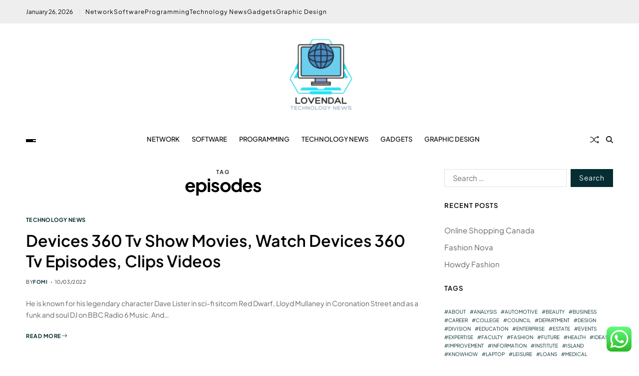

--- FILE ---
content_type: text/html; charset=UTF-8
request_url: https://lovendal.net/tag/episodes
body_size: 15047
content:
<!doctype html>
<html lang="en-US" prefix="og: https://ogp.me/ns#" data-theme="light">
<head>
	<meta charset="UTF-8">
	<meta name="viewport" content="width=device-width, initial-scale=1">
	<link rel="profile" href="https://gmpg.org/xfn/11">

	
<!-- Search Engine Optimization by Rank Math PRO - https://rankmath.com/ -->
<title>episodes - LN</title>
<meta name="robots" content="follow, noindex"/>
<meta property="og:locale" content="en_US" />
<meta property="og:type" content="article" />
<meta property="og:title" content="episodes - LN" />
<meta property="og:url" content="https://lovendal.net/tag/episodes" />
<meta property="og:site_name" content="LN" />
<meta name="twitter:card" content="summary_large_image" />
<meta name="twitter:title" content="episodes - LN" />
<meta name="twitter:label1" content="Posts" />
<meta name="twitter:data1" content="1" />
<script type="application/ld+json" class="rank-math-schema-pro">{"@context":"https://schema.org","@graph":[{"@type":"Person","@id":"https://lovendal.net/#person","name":"LN","image":{"@type":"ImageObject","@id":"https://lovendal.net/#logo","url":"https://lovendal.net/wp-content/uploads/2024/11/cropped-Black_And_White_Y2k_Star_Fashion_Style_Logo__12_-removebg-preview-150x145.png","contentUrl":"https://lovendal.net/wp-content/uploads/2024/11/cropped-Black_And_White_Y2k_Star_Fashion_Style_Logo__12_-removebg-preview-150x145.png","caption":"LN","inLanguage":"en-US"}},{"@type":"WebSite","@id":"https://lovendal.net/#website","url":"https://lovendal.net","name":"LN","publisher":{"@id":"https://lovendal.net/#person"},"inLanguage":"en-US"},{"@type":"CollectionPage","@id":"https://lovendal.net/tag/episodes#webpage","url":"https://lovendal.net/tag/episodes","name":"episodes - LN","isPartOf":{"@id":"https://lovendal.net/#website"},"inLanguage":"en-US"}]}</script>
<!-- /Rank Math WordPress SEO plugin -->

<link rel="alternate" type="application/rss+xml" title="LN &raquo; Feed" href="https://lovendal.net/feed" />
<link rel="alternate" type="application/rss+xml" title="LN &raquo; episodes Tag Feed" href="https://lovendal.net/tag/episodes/feed" />
<style id='wp-img-auto-sizes-contain-inline-css'>
img:is([sizes=auto i],[sizes^="auto," i]){contain-intrinsic-size:3000px 1500px}
/*# sourceURL=wp-img-auto-sizes-contain-inline-css */
</style>
<link rel='stylesheet' id='ht_ctc_main_css-css' href='https://lovendal.net/wp-content/plugins/click-to-chat-for-whatsapp/new/inc/assets/css/main.css?ver=4.36' media='all' />
<style id='wp-emoji-styles-inline-css'>

	img.wp-smiley, img.emoji {
		display: inline !important;
		border: none !important;
		box-shadow: none !important;
		height: 1em !important;
		width: 1em !important;
		margin: 0 0.07em !important;
		vertical-align: -0.1em !important;
		background: none !important;
		padding: 0 !important;
	}
/*# sourceURL=wp-emoji-styles-inline-css */
</style>
<style id='wp-block-library-inline-css'>
:root{--wp-block-synced-color:#7a00df;--wp-block-synced-color--rgb:122,0,223;--wp-bound-block-color:var(--wp-block-synced-color);--wp-editor-canvas-background:#ddd;--wp-admin-theme-color:#007cba;--wp-admin-theme-color--rgb:0,124,186;--wp-admin-theme-color-darker-10:#006ba1;--wp-admin-theme-color-darker-10--rgb:0,107,160.5;--wp-admin-theme-color-darker-20:#005a87;--wp-admin-theme-color-darker-20--rgb:0,90,135;--wp-admin-border-width-focus:2px}@media (min-resolution:192dpi){:root{--wp-admin-border-width-focus:1.5px}}.wp-element-button{cursor:pointer}:root .has-very-light-gray-background-color{background-color:#eee}:root .has-very-dark-gray-background-color{background-color:#313131}:root .has-very-light-gray-color{color:#eee}:root .has-very-dark-gray-color{color:#313131}:root .has-vivid-green-cyan-to-vivid-cyan-blue-gradient-background{background:linear-gradient(135deg,#00d084,#0693e3)}:root .has-purple-crush-gradient-background{background:linear-gradient(135deg,#34e2e4,#4721fb 50%,#ab1dfe)}:root .has-hazy-dawn-gradient-background{background:linear-gradient(135deg,#faaca8,#dad0ec)}:root .has-subdued-olive-gradient-background{background:linear-gradient(135deg,#fafae1,#67a671)}:root .has-atomic-cream-gradient-background{background:linear-gradient(135deg,#fdd79a,#004a59)}:root .has-nightshade-gradient-background{background:linear-gradient(135deg,#330968,#31cdcf)}:root .has-midnight-gradient-background{background:linear-gradient(135deg,#020381,#2874fc)}:root{--wp--preset--font-size--normal:16px;--wp--preset--font-size--huge:42px}.has-regular-font-size{font-size:1em}.has-larger-font-size{font-size:2.625em}.has-normal-font-size{font-size:var(--wp--preset--font-size--normal)}.has-huge-font-size{font-size:var(--wp--preset--font-size--huge)}.has-text-align-center{text-align:center}.has-text-align-left{text-align:left}.has-text-align-right{text-align:right}.has-fit-text{white-space:nowrap!important}#end-resizable-editor-section{display:none}.aligncenter{clear:both}.items-justified-left{justify-content:flex-start}.items-justified-center{justify-content:center}.items-justified-right{justify-content:flex-end}.items-justified-space-between{justify-content:space-between}.screen-reader-text{border:0;clip-path:inset(50%);height:1px;margin:-1px;overflow:hidden;padding:0;position:absolute;width:1px;word-wrap:normal!important}.screen-reader-text:focus{background-color:#ddd;clip-path:none;color:#444;display:block;font-size:1em;height:auto;left:5px;line-height:normal;padding:15px 23px 14px;text-decoration:none;top:5px;width:auto;z-index:100000}html :where(.has-border-color){border-style:solid}html :where([style*=border-top-color]){border-top-style:solid}html :where([style*=border-right-color]){border-right-style:solid}html :where([style*=border-bottom-color]){border-bottom-style:solid}html :where([style*=border-left-color]){border-left-style:solid}html :where([style*=border-width]){border-style:solid}html :where([style*=border-top-width]){border-top-style:solid}html :where([style*=border-right-width]){border-right-style:solid}html :where([style*=border-bottom-width]){border-bottom-style:solid}html :where([style*=border-left-width]){border-left-style:solid}html :where(img[class*=wp-image-]){height:auto;max-width:100%}:where(figure){margin:0 0 1em}html :where(.is-position-sticky){--wp-admin--admin-bar--position-offset:var(--wp-admin--admin-bar--height,0px)}@media screen and (max-width:600px){html :where(.is-position-sticky){--wp-admin--admin-bar--position-offset:0px}}

/*# sourceURL=wp-block-library-inline-css */
</style><style id='global-styles-inline-css'>
:root{--wp--preset--aspect-ratio--square: 1;--wp--preset--aspect-ratio--4-3: 4/3;--wp--preset--aspect-ratio--3-4: 3/4;--wp--preset--aspect-ratio--3-2: 3/2;--wp--preset--aspect-ratio--2-3: 2/3;--wp--preset--aspect-ratio--16-9: 16/9;--wp--preset--aspect-ratio--9-16: 9/16;--wp--preset--color--black: #000000;--wp--preset--color--cyan-bluish-gray: #abb8c3;--wp--preset--color--white: #ffffff;--wp--preset--color--pale-pink: #f78da7;--wp--preset--color--vivid-red: #cf2e2e;--wp--preset--color--luminous-vivid-orange: #ff6900;--wp--preset--color--luminous-vivid-amber: #fcb900;--wp--preset--color--light-green-cyan: #7bdcb5;--wp--preset--color--vivid-green-cyan: #00d084;--wp--preset--color--pale-cyan-blue: #8ed1fc;--wp--preset--color--vivid-cyan-blue: #0693e3;--wp--preset--color--vivid-purple: #9b51e0;--wp--preset--gradient--vivid-cyan-blue-to-vivid-purple: linear-gradient(135deg,rgb(6,147,227) 0%,rgb(155,81,224) 100%);--wp--preset--gradient--light-green-cyan-to-vivid-green-cyan: linear-gradient(135deg,rgb(122,220,180) 0%,rgb(0,208,130) 100%);--wp--preset--gradient--luminous-vivid-amber-to-luminous-vivid-orange: linear-gradient(135deg,rgb(252,185,0) 0%,rgb(255,105,0) 100%);--wp--preset--gradient--luminous-vivid-orange-to-vivid-red: linear-gradient(135deg,rgb(255,105,0) 0%,rgb(207,46,46) 100%);--wp--preset--gradient--very-light-gray-to-cyan-bluish-gray: linear-gradient(135deg,rgb(238,238,238) 0%,rgb(169,184,195) 100%);--wp--preset--gradient--cool-to-warm-spectrum: linear-gradient(135deg,rgb(74,234,220) 0%,rgb(151,120,209) 20%,rgb(207,42,186) 40%,rgb(238,44,130) 60%,rgb(251,105,98) 80%,rgb(254,248,76) 100%);--wp--preset--gradient--blush-light-purple: linear-gradient(135deg,rgb(255,206,236) 0%,rgb(152,150,240) 100%);--wp--preset--gradient--blush-bordeaux: linear-gradient(135deg,rgb(254,205,165) 0%,rgb(254,45,45) 50%,rgb(107,0,62) 100%);--wp--preset--gradient--luminous-dusk: linear-gradient(135deg,rgb(255,203,112) 0%,rgb(199,81,192) 50%,rgb(65,88,208) 100%);--wp--preset--gradient--pale-ocean: linear-gradient(135deg,rgb(255,245,203) 0%,rgb(182,227,212) 50%,rgb(51,167,181) 100%);--wp--preset--gradient--electric-grass: linear-gradient(135deg,rgb(202,248,128) 0%,rgb(113,206,126) 100%);--wp--preset--gradient--midnight: linear-gradient(135deg,rgb(2,3,129) 0%,rgb(40,116,252) 100%);--wp--preset--font-size--small: 13px;--wp--preset--font-size--medium: 20px;--wp--preset--font-size--large: 36px;--wp--preset--font-size--x-large: 42px;--wp--preset--spacing--20: 0.44rem;--wp--preset--spacing--30: 0.67rem;--wp--preset--spacing--40: 1rem;--wp--preset--spacing--50: 1.5rem;--wp--preset--spacing--60: 2.25rem;--wp--preset--spacing--70: 3.38rem;--wp--preset--spacing--80: 5.06rem;--wp--preset--shadow--natural: 6px 6px 9px rgba(0, 0, 0, 0.2);--wp--preset--shadow--deep: 12px 12px 50px rgba(0, 0, 0, 0.4);--wp--preset--shadow--sharp: 6px 6px 0px rgba(0, 0, 0, 0.2);--wp--preset--shadow--outlined: 6px 6px 0px -3px rgb(255, 255, 255), 6px 6px rgb(0, 0, 0);--wp--preset--shadow--crisp: 6px 6px 0px rgb(0, 0, 0);}:where(.is-layout-flex){gap: 0.5em;}:where(.is-layout-grid){gap: 0.5em;}body .is-layout-flex{display: flex;}.is-layout-flex{flex-wrap: wrap;align-items: center;}.is-layout-flex > :is(*, div){margin: 0;}body .is-layout-grid{display: grid;}.is-layout-grid > :is(*, div){margin: 0;}:where(.wp-block-columns.is-layout-flex){gap: 2em;}:where(.wp-block-columns.is-layout-grid){gap: 2em;}:where(.wp-block-post-template.is-layout-flex){gap: 1.25em;}:where(.wp-block-post-template.is-layout-grid){gap: 1.25em;}.has-black-color{color: var(--wp--preset--color--black) !important;}.has-cyan-bluish-gray-color{color: var(--wp--preset--color--cyan-bluish-gray) !important;}.has-white-color{color: var(--wp--preset--color--white) !important;}.has-pale-pink-color{color: var(--wp--preset--color--pale-pink) !important;}.has-vivid-red-color{color: var(--wp--preset--color--vivid-red) !important;}.has-luminous-vivid-orange-color{color: var(--wp--preset--color--luminous-vivid-orange) !important;}.has-luminous-vivid-amber-color{color: var(--wp--preset--color--luminous-vivid-amber) !important;}.has-light-green-cyan-color{color: var(--wp--preset--color--light-green-cyan) !important;}.has-vivid-green-cyan-color{color: var(--wp--preset--color--vivid-green-cyan) !important;}.has-pale-cyan-blue-color{color: var(--wp--preset--color--pale-cyan-blue) !important;}.has-vivid-cyan-blue-color{color: var(--wp--preset--color--vivid-cyan-blue) !important;}.has-vivid-purple-color{color: var(--wp--preset--color--vivid-purple) !important;}.has-black-background-color{background-color: var(--wp--preset--color--black) !important;}.has-cyan-bluish-gray-background-color{background-color: var(--wp--preset--color--cyan-bluish-gray) !important;}.has-white-background-color{background-color: var(--wp--preset--color--white) !important;}.has-pale-pink-background-color{background-color: var(--wp--preset--color--pale-pink) !important;}.has-vivid-red-background-color{background-color: var(--wp--preset--color--vivid-red) !important;}.has-luminous-vivid-orange-background-color{background-color: var(--wp--preset--color--luminous-vivid-orange) !important;}.has-luminous-vivid-amber-background-color{background-color: var(--wp--preset--color--luminous-vivid-amber) !important;}.has-light-green-cyan-background-color{background-color: var(--wp--preset--color--light-green-cyan) !important;}.has-vivid-green-cyan-background-color{background-color: var(--wp--preset--color--vivid-green-cyan) !important;}.has-pale-cyan-blue-background-color{background-color: var(--wp--preset--color--pale-cyan-blue) !important;}.has-vivid-cyan-blue-background-color{background-color: var(--wp--preset--color--vivid-cyan-blue) !important;}.has-vivid-purple-background-color{background-color: var(--wp--preset--color--vivid-purple) !important;}.has-black-border-color{border-color: var(--wp--preset--color--black) !important;}.has-cyan-bluish-gray-border-color{border-color: var(--wp--preset--color--cyan-bluish-gray) !important;}.has-white-border-color{border-color: var(--wp--preset--color--white) !important;}.has-pale-pink-border-color{border-color: var(--wp--preset--color--pale-pink) !important;}.has-vivid-red-border-color{border-color: var(--wp--preset--color--vivid-red) !important;}.has-luminous-vivid-orange-border-color{border-color: var(--wp--preset--color--luminous-vivid-orange) !important;}.has-luminous-vivid-amber-border-color{border-color: var(--wp--preset--color--luminous-vivid-amber) !important;}.has-light-green-cyan-border-color{border-color: var(--wp--preset--color--light-green-cyan) !important;}.has-vivid-green-cyan-border-color{border-color: var(--wp--preset--color--vivid-green-cyan) !important;}.has-pale-cyan-blue-border-color{border-color: var(--wp--preset--color--pale-cyan-blue) !important;}.has-vivid-cyan-blue-border-color{border-color: var(--wp--preset--color--vivid-cyan-blue) !important;}.has-vivid-purple-border-color{border-color: var(--wp--preset--color--vivid-purple) !important;}.has-vivid-cyan-blue-to-vivid-purple-gradient-background{background: var(--wp--preset--gradient--vivid-cyan-blue-to-vivid-purple) !important;}.has-light-green-cyan-to-vivid-green-cyan-gradient-background{background: var(--wp--preset--gradient--light-green-cyan-to-vivid-green-cyan) !important;}.has-luminous-vivid-amber-to-luminous-vivid-orange-gradient-background{background: var(--wp--preset--gradient--luminous-vivid-amber-to-luminous-vivid-orange) !important;}.has-luminous-vivid-orange-to-vivid-red-gradient-background{background: var(--wp--preset--gradient--luminous-vivid-orange-to-vivid-red) !important;}.has-very-light-gray-to-cyan-bluish-gray-gradient-background{background: var(--wp--preset--gradient--very-light-gray-to-cyan-bluish-gray) !important;}.has-cool-to-warm-spectrum-gradient-background{background: var(--wp--preset--gradient--cool-to-warm-spectrum) !important;}.has-blush-light-purple-gradient-background{background: var(--wp--preset--gradient--blush-light-purple) !important;}.has-blush-bordeaux-gradient-background{background: var(--wp--preset--gradient--blush-bordeaux) !important;}.has-luminous-dusk-gradient-background{background: var(--wp--preset--gradient--luminous-dusk) !important;}.has-pale-ocean-gradient-background{background: var(--wp--preset--gradient--pale-ocean) !important;}.has-electric-grass-gradient-background{background: var(--wp--preset--gradient--electric-grass) !important;}.has-midnight-gradient-background{background: var(--wp--preset--gradient--midnight) !important;}.has-small-font-size{font-size: var(--wp--preset--font-size--small) !important;}.has-medium-font-size{font-size: var(--wp--preset--font-size--medium) !important;}.has-large-font-size{font-size: var(--wp--preset--font-size--large) !important;}.has-x-large-font-size{font-size: var(--wp--preset--font-size--x-large) !important;}
/*# sourceURL=global-styles-inline-css */
</style>

<style id='classic-theme-styles-inline-css'>
/*! This file is auto-generated */
.wp-block-button__link{color:#fff;background-color:#32373c;border-radius:9999px;box-shadow:none;text-decoration:none;padding:calc(.667em + 2px) calc(1.333em + 2px);font-size:1.125em}.wp-block-file__button{background:#32373c;color:#fff;text-decoration:none}
/*# sourceURL=/wp-includes/css/classic-themes.min.css */
</style>
<link rel='stylesheet' id='swiper-css' href='https://lovendal.net/wp-content/themes/blogprise/assets/lib/swiper/swiper-bundle.min.css?ver=6.9' media='all' />
<link rel='stylesheet' id='blogprise-parent-style-css' href='https://lovendal.net/wp-content/themes/blogprise/style.css?ver=6.9' media='all' />
<link rel='stylesheet' id='blogprise-style-css' href='https://lovendal.net/wp-content/themes/blogpeak/style.css?ver=1.0.0' media='all' />
<style id='blogprise-style-inline-css'>
:root {--global--color-primary:#666666;}:root {--global--color-accent:#052d32;}:root {--global--link-color:#052d32;}:root {--global--link-color-hover:#052d32;}:root {--global--color-h1:#000000;}h1 a {color:#000000;}:root {--global--color-h2:#000000;}h2 a {color:#000000;}:root {--global--color-h3:#000000;}h3 a {color:#000000;}:root {--global--color-h4:#000000;}h4 a {color:#000000;}:root {--global--color-h5:#000000;}h5 a {color:#000000;}:root {--global--color-h6:#000000;}h6 a {color:#000000;}:root {--global--color-btn-bg:#052d32;}:root {--global--color-btn-border:#052d32;}:root {--global--color-progressbar:#052d32;}:root {--global--color-post-meta-icons:#052d32;}.saga-block-inverted-color.is-active-card-layout {--global--card-bg:#000000;}:root {--global--color-header-social-nav-hover:#052d32;}:root {--global--color-header-search-btn-bg:#052d32;}.blogprise-header-btn.header-btn-one {--bg--color:#052d32;--border--color:#052d32;}:root {--global--color-topbar-bg:#eeeeee;}:root {--global--color-topbar-menu-hover:#052d32;}:root {--global--color-primary-menu-hover:#052d32;}:root {--global--color-primary-menu-active-border:#052d32;}:root {--global--color-footer-bg:#f8f8f8;}:root {--global--color-sub-footer-bg:#f8f8f8;}:root {--global--color-scroll-top-bg:#052d32;}:root {--global--color-scroll-top-hover-bg:#052d32;}:root {--font-primary-menu:'Plus Jakarta Sans', sans-serif;}:root {--primary--menu-font-weight:500;}:root {--font-sub-menu:'Plus Jakarta Sans', sans-serif;}:root {--sub--menu-font-weight:500;}:root {--font-headings:'Plus Jakarta Sans', sans-serif;}:root {--font-base:'Plus Jakarta Sans', sans-serif;}
/*# sourceURL=blogprise-style-inline-css */
</style>
<link rel='stylesheet' id='blogprise-google-fonts-css' href='https://lovendal.net/wp-content/fonts/688d3f8f71c1de0f25721af604e5927e.css' media='all' />
<script src="https://lovendal.net/wp-includes/js/jquery/jquery.min.js?ver=3.7.1" id="jquery-core-js"></script>
<script src="https://lovendal.net/wp-includes/js/jquery/jquery-migrate.min.js?ver=3.4.1" id="jquery-migrate-js"></script>
<link rel="https://api.w.org/" href="https://lovendal.net/wp-json/" /><link rel="alternate" title="JSON" type="application/json" href="https://lovendal.net/wp-json/wp/v2/tags/1525" /><link rel="EditURI" type="application/rsd+xml" title="RSD" href="https://lovendal.net/xmlrpc.php?rsd" />
<meta name="generator" content="WordPress 6.9" />
<link rel="icon" href="https://lovendal.net/wp-content/uploads/2024/11/cropped-Black_And_White_Y2k_Star_Fashion_Style_Logo__12_-removebg-preview-150x145.png" sizes="32x32" />
<link rel="icon" href="https://lovendal.net/wp-content/uploads/2024/11/cropped-Black_And_White_Y2k_Star_Fashion_Style_Logo__12_-removebg-preview.png" sizes="192x192" />
<link rel="apple-touch-icon" href="https://lovendal.net/wp-content/uploads/2024/11/cropped-Black_And_White_Y2k_Star_Fashion_Style_Logo__12_-removebg-preview.png" />
<meta name="msapplication-TileImage" content="https://lovendal.net/wp-content/uploads/2024/11/cropped-Black_And_White_Y2k_Star_Fashion_Style_Logo__12_-removebg-preview.png" />
</head>

<body class="archive tag tag-episodes tag-1525 wp-custom-logo wp-embed-responsive wp-theme-blogprise wp-child-theme-blogpeak hfeed has-sticky-menu header_style_1 has-sidebar right-sidebar has-sticky-sidebar has-title-line-hover">



<div id="page" class="site">

	<div id="blogprise-progress-bar" class="top"></div>
	<a class="skip-link screen-reader-text" href="#site-content-wrapper">Skip to content</a>

	
	
<div class="site-header-row-wrapper blogprise-topbar-row  hide-on-mobile">
	<div class="uf-wrapper">
		<div class="blogprise-topbar-wrapper">
			<div class="blogprise-topbar-first">
							<div class="blogprise-components-date">
				<span>January 26, 2026</span>
			</div>
			<div class="blogprise-top-nav"><ul id="menu-secondary-menu" class="blogprise-top-menu reset-list-style"><li id="menu-item-10010451" class="menu-item menu-item-type-taxonomy menu-item-object-category menu-item-10010451"><a href="https://lovendal.net/category/network">Network</a></li>
<li id="menu-item-10010452" class="menu-item menu-item-type-taxonomy menu-item-object-category menu-item-10010452"><a href="https://lovendal.net/category/software">Software</a></li>
<li id="menu-item-10010453" class="menu-item menu-item-type-taxonomy menu-item-object-category menu-item-10010453"><a href="https://lovendal.net/category/programming">Programming</a></li>
<li id="menu-item-10010454" class="menu-item menu-item-type-taxonomy menu-item-object-category menu-item-10010454"><a href="https://lovendal.net/category/technology-news">Technology News</a></li>
<li id="menu-item-10010455" class="menu-item menu-item-type-taxonomy menu-item-object-category menu-item-10010455"><a href="https://lovendal.net/category/gadgets">Gadgets</a></li>
<li id="menu-item-10010456" class="menu-item menu-item-type-taxonomy menu-item-object-category menu-item-10010456"><a href="https://lovendal.net/category/graphic-design">Graphic Design</a></li>
</ul></div>			</div>
			<div class="blogprise-topbar-last">
							<div class="blogprise-social-nav">
											</div>
						</div>
		</div> 
	</div>
</div>

<header id="masthead" class="site-header-row-wrapper site-header blogprise-site-header" role="banner" >
	<div class="blogprise-site-branding-row">
		<div class="uf-wrapper">
			<div class="blogprise-site-brand-ad-wrapper centered has-text-align-center">
				<div class="blogprise-site-branding-main">
					
<div class="site-branding">

			<div class="site-logo">
			<a href="https://lovendal.net/" class="custom-logo-link" rel="home"><img width="164" height="145" src="https://lovendal.net/wp-content/uploads/2024/11/cropped-Black_And_White_Y2k_Star_Fashion_Style_Logo__12_-removebg-preview.png" class="custom-logo" alt="LN" decoding="async" /></a>		</div>
					<div class="screen-reader-text"><a href="https://lovendal.net/" rel="home">LN</a></div>
			
	</div><!-- .site-branding -->
				</div>
							</div>
		</div> <!-- .wrapper -->
	</div>
</header>

<div class="site-header-row-wrapper blogprise-primary-bar-row sticky-menu sticky-style-normal sub-menu-style_2">
	<div class="primary-bar-row-wrapper">
		<div class="uf-wrapper">
			<div class="blogprise-primary-bar-wrapper ">

						<div class="blogprise-offcanvas-toggle">
			<button class="blogprise-off-canvas-btn toggle toggle-off-canvas toggle-canvas-modal" data-modal=".blogprise-canvas-block" data-body-class="showing-offcanvas-modal" data-focus=".blogprise-off-canvas-close" aria-expanded="false">
				<span class="off-canvas-bars">
					<span class="bar-one"></span>
					<span class="bar-two"></span>
					<span class="bar-three"></span>
				</span>
				<span class="toggle-text screen-reader-text">
					Off Canvas				</span>
			</button>
		</div>
				<div id="site-navigation" class="main-navigation blogprise-primary-nav center-aligned-menu">
			
							<nav class="primary-menu-wrapper" aria-label="Primary">
					<ul class="primary-menu reset-list-style em-uppercase-primary-menu">
					<li class="menu-item menu-item-type-taxonomy menu-item-object-category menu-item-10010451"><a href="https://lovendal.net/category/network">Network</a></li>
<li class="menu-item menu-item-type-taxonomy menu-item-object-category menu-item-10010452"><a href="https://lovendal.net/category/software">Software</a></li>
<li class="menu-item menu-item-type-taxonomy menu-item-object-category menu-item-10010453"><a href="https://lovendal.net/category/programming">Programming</a></li>
<li class="menu-item menu-item-type-taxonomy menu-item-object-category menu-item-10010454"><a href="https://lovendal.net/category/technology-news">Technology News</a></li>
<li class="menu-item menu-item-type-taxonomy menu-item-object-category menu-item-10010455"><a href="https://lovendal.net/category/gadgets">Gadgets</a></li>
<li class="menu-item menu-item-type-taxonomy menu-item-object-category menu-item-10010456"><a href="https://lovendal.net/category/graphic-design">Graphic Design</a></li>
					</ul>
				</nav><!-- .primary-menu-wrapper -->
					</div>
				<div class="site-branding">
							<div class="site-logo">
					<a href="https://lovendal.net/" class="custom-logo-link" rel="home"><img width="164" height="145" src="https://lovendal.net/wp-content/uploads/2024/11/cropped-Black_And_White_Y2k_Star_Fashion_Style_Logo__12_-removebg-preview.png" class="custom-logo" alt="LN" decoding="async" /></a>				</div>
						</div>
		
				<div class="secondary-navigation blogprise-secondary-nav">
							<a href="/tag/episodes?random-post=1" class="blogprise-random-post" title="Random Article" rel="nofollow">
			<svg class="svg-icon" aria-hidden="true" role="img" focusable="false" xmlns="http://www.w3.org/2000/svg" width="16" height="16" viewBox="0 0 16 16"><path fill-rule="evenodd" d="M0 3.5A.5.5 0 0 1 .5 3H1c2.202 0 3.827 1.24 4.874 2.418.49.552.865 1.102 1.126 1.532.26-.43.636-.98 1.126-1.532C9.173 4.24 10.798 3 13 3v1c-1.798 0-3.173 1.01-4.126 2.082A9.6 9.6 0 0 0 7.556 8a9.6 9.6 0 0 0 1.317 1.918C9.828 10.99 11.204 12 13 12v1c-2.202 0-3.827-1.24-4.874-2.418A10.6 10.6 0 0 1 7 9.05c-.26.43-.636.98-1.126 1.532C4.827 11.76 3.202 13 1 13H.5a.5.5 0 0 1 0-1H1c1.798 0 3.173-1.01 4.126-2.082A9.6 9.6 0 0 0 6.444 8a9.6 9.6 0 0 0-1.317-1.918C4.172 5.01 2.796 4 1 4H.5a.5.5 0 0 1-.5-.5" /><path d="M13 5.466V1.534a.25.25 0 0 1 .41-.192l2.36 1.966c.12.1.12.284 0 .384l-2.36 1.966a.25.25 0 0 1-.41-.192m0 9v-3.932a.25.25 0 0 1 .41-.192l2.36 1.966c.12.1.12.284 0 .384l-2.36 1.966a.25.25 0 0 1-.41-.192" /></svg>			<span class="screen-reader-text">Random Article</span>
		</a>
					<div class="blogprise-search-toggle">
				<button class="blogprise-search-canvas-btn blogprise-search search-icon toggle-search-block toggle" aria-label="Search" aria-expanded="false" data-block=".blogprise-search-block" data-body-class="showing-search-block" data-focus=".blogprise-search-form .search-field">
					<span class="search-label">Search</span>
					<svg class="svg-icon" aria-hidden="true" role="img" focusable="false" xmlns="http://www.w3.org/2000/svg" height="1em" viewBox="0 0 512 512"><path d="M416 208c0 45.9-14.9 88.3-40 122.7L502.6 457.4c12.5 12.5 12.5 32.8 0 45.3s-32.8 12.5-45.3 0L330.7 376c-34.4 25.2-76.8 40-122.7 40C93.1 416 0 322.9 0 208S93.1 0 208 0S416 93.1 416 208zM208 352a144 144 0 1 0 0-288 144 144 0 1 0 0 288z" /></svg>					<svg class="svg-icon" aria-hidden="true" role="img" focusable="false" xmlns="http://www.w3.org/2000/svg" width="16" height="16" viewBox="0 0 16 16"><polygon fill="" fill-rule="evenodd" points="6.852 7.649 .399 1.195 1.445 .149 7.899 6.602 14.352 .149 15.399 1.195 8.945 7.649 15.399 14.102 14.352 15.149 7.899 8.695 1.445 15.149 .399 14.102" /></svg>				</button>
				<div class="blogprise-search-form blogprise-canvas-modal">
					<div class="em-search-form-inner">
						<form role="search" aria-label="Search for:" method="get" class="search-form" action="https://lovendal.net/">
				<label>
					<span class="screen-reader-text">Search for:</span>
					<input type="search" class="search-field" placeholder="Search &hellip;" value="" name="s" />
				</label>
				<input type="submit" class="search-submit" value="Search" />
			</form>					</div>
				</div>
			</div>
							</div>

			</div>
		</div>
	</div>
</div>

	
	<div id="site-content-wrapper">

	<main id="site-content" role="main" class="wrapper wide-max-width">

	<div id="primary" class="content-area" data-template="archive_style_2">

		<div class="primary-content-area-wrapper">

						
			
				<header class="page-header">
					<h1 class="page-title"><span class="archive-title-prefix">Tag</span> <span>episodes</span></h1>				</header><!-- .page-header -->

				<div class="blogprise-posts-lists blogprise-archive_style_2">
	<article id="post-31299" class="post-31299 post type-post status-publish format-standard hentry category-technology-news tag-clips tag-devices tag-episodes tag-movies tag-videos tag-watch">

		<div class="blogprise-article-block-wrapper blogprise-card-box">
			
			
			<div class="entry-details">

				<header class="entry-header">
							<div class="entry-categories">
			<div class="blogprise-entry-categories style_3 cat-color-none">
				<div class="category-list">
											<span class="screen-reader-text">Categories</span>
										<a href="https://lovendal.net/category/technology-news" rel="category tag">Technology News</a>				</div>
			</div>
		</div><!-- .entry-categories -->
							<h2 class="entry-title color-accent-hover blogprise-limit-lines ">
						<a href="https://lovendal.net/devices-360-tv-show-movies-watch-devices-360-tv-episodes-clips-videos.html" class="blogprise-title-line">Devices 360 Tv Show Movies, Watch Devices 360 Tv Episodes, Clips Videos</a>
					</h2>
															<ul class="blogprise-entry-meta blogprise-meta-icon-disabled">
											<li class="blogprise-meta post-author">
							<span class="meta-text">
								By <a href="https://lovendal.net/author/fomi" class="text-decoration-none">Fomi</a>							</span>
						</li>
												<li class="blogprise-meta post-date">
							<span class="meta-text">
																10/03/2022							</span>
						</li>
						
				</ul>
													</header>

				<div class="entry-summary">
					<p>He is known for his legendary character Dave Lister in sci-fi sitcom Red Dwarf, Lloyd Mullaney in Coronation Street and as a funk and soul DJ on BBC Radio 6 Music. And&hellip;</p>
											<a href="https://lovendal.net/devices-360-tv-show-movies-watch-devices-360-tv-episodes-clips-videos.html" class="blogprise-btn-link text-decoration-none style_2">
							Read More								<span><svg class="svg-icon" aria-hidden="true" role="img" focusable="false" xmlns="http://www.w3.org/2000/svg" width="16" height="16" viewBox="0 0 16 16"><path fill-rule="evenodd" d="M1 8a.5.5 0 0 1 .5-.5h11.793l-3.147-3.146a.5.5 0 0 1 .708-.708l4 4a.5.5 0 0 1 0 .708l-4 4a.5.5 0 0 1-.708-.708L13.293 8.5H1.5A.5.5 0 0 1 1 8z" /></svg></span>
														</a>
									</div>

				
			</div>
			
		</div>

	</article><!-- #post-31299 -->

	</div><!-- .blogprise-posts-lists --><div class="blogprise-nav-pagination center-aligned-pagination">
	</div>

		</div>

	</div><!-- #primary -->

					<div id="secondary" class="blogprise-secondary-column uf-wa-widget-style_2 saga-title-style-style_9 saga-title-align-left">
					<aside class="widget-area">
						<div id="search-2" class="blogprise-element-block widget blogprise-widget widget_search"><div class="widget-content"><form role="search" method="get" class="search-form" action="https://lovendal.net/">
				<label>
					<span class="screen-reader-text">Search for:</span>
					<input type="search" class="search-field" placeholder="Search &hellip;" value="" name="s" />
				</label>
				<input type="submit" class="search-submit" value="Search" />
			</form></div></div>
		<div id="recent-posts-2" class="blogprise-element-block widget blogprise-widget widget_recent_entries"><div class="widget-content">
		<div class="widget-title-wrapper"><h2 class="widget-title"><span>Recent Posts</span></h2></div>
		<ul>
											<li>
					<a href="https://lovendal.net/online-shopping-canada.html">Online Shopping Canada</a>
									</li>
											<li>
					<a href="https://lovendal.net/fashion-nova.html">Fashion Nova</a>
									</li>
											<li>
					<a href="https://lovendal.net/howdy-fashion.html">Howdy Fashion</a>
									</li>
					</ul>

		</div></div><div id="tag_cloud-2" class="blogprise-element-block widget blogprise-widget widget_tag_cloud"><div class="widget-content"><div class="widget-title-wrapper"><h2 class="widget-title"><span>Tags</span></h2></div><div class="tagcloud"><a href="https://lovendal.net/tag/about" class="tag-cloud-link tag-link-500 tag-link-position-1" style="font-size: 8pt;" aria-label="about (6 items)">about</a>
<a href="https://lovendal.net/tag/analysis" class="tag-cloud-link tag-link-346 tag-link-position-2" style="font-size: 10pt;" aria-label="analysis (10 items)">analysis</a>
<a href="https://lovendal.net/tag/automotive" class="tag-cloud-link tag-link-1300 tag-link-position-3" style="font-size: 10pt;" aria-label="automotive (10 items)">automotive</a>
<a href="https://lovendal.net/tag/beauty" class="tag-cloud-link tag-link-768 tag-link-position-4" style="font-size: 8.5263157894737pt;" aria-label="beauty (7 items)">beauty</a>
<a href="https://lovendal.net/tag/business" class="tag-cloud-link tag-link-86 tag-link-position-5" style="font-size: 15.789473684211pt;" aria-label="business (38 items)">business</a>
<a href="https://lovendal.net/tag/career" class="tag-cloud-link tag-link-474 tag-link-position-6" style="font-size: 9.0526315789474pt;" aria-label="career (8 items)">career</a>
<a href="https://lovendal.net/tag/college" class="tag-cloud-link tag-link-799 tag-link-position-7" style="font-size: 12.315789473684pt;" aria-label="college (17 items)">college</a>
<a href="https://lovendal.net/tag/council" class="tag-cloud-link tag-link-1110 tag-link-position-8" style="font-size: 8.5263157894737pt;" aria-label="council (7 items)">council</a>
<a href="https://lovendal.net/tag/department" class="tag-cloud-link tag-link-796 tag-link-position-9" style="font-size: 9.5789473684211pt;" aria-label="department (9 items)">department</a>
<a href="https://lovendal.net/tag/design" class="tag-cloud-link tag-link-749 tag-link-position-10" style="font-size: 8pt;" aria-label="design (6 items)">design</a>
<a href="https://lovendal.net/tag/division" class="tag-cloud-link tag-link-666 tag-link-position-11" style="font-size: 9.0526315789474pt;" aria-label="division (8 items)">division</a>
<a href="https://lovendal.net/tag/education" class="tag-cloud-link tag-link-638 tag-link-position-12" style="font-size: 13.578947368421pt;" aria-label="education (23 items)">education</a>
<a href="https://lovendal.net/tag/enterprise" class="tag-cloud-link tag-link-347 tag-link-position-13" style="font-size: 8pt;" aria-label="enterprise (6 items)">enterprise</a>
<a href="https://lovendal.net/tag/estate" class="tag-cloud-link tag-link-1411 tag-link-position-14" style="font-size: 10pt;" aria-label="estate (10 items)">estate</a>
<a href="https://lovendal.net/tag/events" class="tag-cloud-link tag-link-1170 tag-link-position-15" style="font-size: 8pt;" aria-label="events (6 items)">events</a>
<a href="https://lovendal.net/tag/expertise" class="tag-cloud-link tag-link-1091 tag-link-position-16" style="font-size: 16.210526315789pt;" aria-label="expertise (42 items)">expertise</a>
<a href="https://lovendal.net/tag/faculty" class="tag-cloud-link tag-link-750 tag-link-position-17" style="font-size: 10pt;" aria-label="faculty (10 items)">faculty</a>
<a href="https://lovendal.net/tag/fashion" class="tag-cloud-link tag-link-685 tag-link-position-18" style="font-size: 11.473684210526pt;" aria-label="fashion (14 items)">fashion</a>
<a href="https://lovendal.net/tag/future" class="tag-cloud-link tag-link-160 tag-link-position-19" style="font-size: 9.0526315789474pt;" aria-label="future (8 items)">future</a>
<a href="https://lovendal.net/tag/health" class="tag-cloud-link tag-link-636 tag-link-position-20" style="font-size: 17.578947368421pt;" aria-label="health (57 items)">health</a>
<a href="https://lovendal.net/tag/ideas" class="tag-cloud-link tag-link-175 tag-link-position-21" style="font-size: 8pt;" aria-label="ideas (6 items)">ideas</a>
<a href="https://lovendal.net/tag/improvement" class="tag-cloud-link tag-link-1297 tag-link-position-22" style="font-size: 12.526315789474pt;" aria-label="improvement (18 items)">improvement</a>
<a href="https://lovendal.net/tag/information" class="tag-cloud-link tag-link-308 tag-link-position-23" style="font-size: 15.894736842105pt;" aria-label="information (39 items)">information</a>
<a href="https://lovendal.net/tag/institute" class="tag-cloud-link tag-link-800 tag-link-position-24" style="font-size: 11.157894736842pt;" aria-label="institute (13 items)">institute</a>
<a href="https://lovendal.net/tag/island" class="tag-cloud-link tag-link-1268 tag-link-position-25" style="font-size: 8pt;" aria-label="island (6 items)">island</a>
<a href="https://lovendal.net/tag/knowhow" class="tag-cloud-link tag-link-540 tag-link-position-26" style="font-size: 16.842105263158pt;" aria-label="knowhow (48 items)">knowhow</a>
<a href="https://lovendal.net/tag/laptop" class="tag-cloud-link tag-link-901 tag-link-position-27" style="font-size: 9.0526315789474pt;" aria-label="laptop (8 items)">laptop</a>
<a href="https://lovendal.net/tag/leisure" class="tag-cloud-link tag-link-1328 tag-link-position-28" style="font-size: 10pt;" aria-label="leisure (10 items)">leisure</a>
<a href="https://lovendal.net/tag/loans" class="tag-cloud-link tag-link-82 tag-link-position-29" style="font-size: 8pt;" aria-label="loans (6 items)">loans</a>
<a href="https://lovendal.net/tag/medical" class="tag-cloud-link tag-link-1122 tag-link-position-30" style="font-size: 9.0526315789474pt;" aria-label="medical (8 items)">medical</a>
<a href="https://lovendal.net/tag/museum" class="tag-cloud-link tag-link-1142 tag-link-position-31" style="font-size: 8.5263157894737pt;" aria-label="museum (7 items)">museum</a>
<a href="https://lovendal.net/tag/national" class="tag-cloud-link tag-link-777 tag-link-position-32" style="font-size: 8.5263157894737pt;" aria-label="national (7 items)">national</a>
<a href="https://lovendal.net/tag/online" class="tag-cloud-link tag-link-85 tag-link-position-33" style="font-size: 13.789473684211pt;" aria-label="online (24 items)">online</a>
<a href="https://lovendal.net/tag/public" class="tag-cloud-link tag-link-607 tag-link-position-34" style="font-size: 8.5263157894737pt;" aria-label="public (7 items)">public</a>
<a href="https://lovendal.net/tag/research" class="tag-cloud-link tag-link-891 tag-link-position-35" style="font-size: 10.421052631579pt;" aria-label="research (11 items)">research</a>
<a href="https://lovendal.net/tag/school" class="tag-cloud-link tag-link-450 tag-link-position-36" style="font-size: 9.0526315789474pt;" aria-label="school (8 items)">school</a>
<a href="https://lovendal.net/tag/science" class="tag-cloud-link tag-link-989 tag-link-position-37" style="font-size: 22pt;" aria-label="science (150 items)">science</a>
<a href="https://lovendal.net/tag/scitechdaily" class="tag-cloud-link tag-link-1134 tag-link-position-38" style="font-size: 8pt;" aria-label="scitechdaily (6 items)">scitechdaily</a>
<a href="https://lovendal.net/tag/significance" class="tag-cloud-link tag-link-1200 tag-link-position-39" style="font-size: 8pt;" aria-label="significance (6 items)">significance</a>
<a href="https://lovendal.net/tag/small" class="tag-cloud-link tag-link-178 tag-link-position-40" style="font-size: 9.5789473684211pt;" aria-label="small (9 items)">small</a>
<a href="https://lovendal.net/tag/society" class="tag-cloud-link tag-link-1001 tag-link-position-41" style="font-size: 10.736842105263pt;" aria-label="society (12 items)">society</a>
<a href="https://lovendal.net/tag/state" class="tag-cloud-link tag-link-627 tag-link-position-42" style="font-size: 9.0526315789474pt;" aria-label="state (8 items)">state</a>
<a href="https://lovendal.net/tag/technology" class="tag-cloud-link tag-link-990 tag-link-position-43" style="font-size: 19.052631578947pt;" aria-label="technology (78 items)">technology</a>
<a href="https://lovendal.net/tag/travel" class="tag-cloud-link tag-link-1329 tag-link-position-44" style="font-size: 10.421052631579pt;" aria-label="travel (11 items)">travel</a>
<a href="https://lovendal.net/tag/university" class="tag-cloud-link tag-link-991 tag-link-position-45" style="font-size: 10.421052631579pt;" aria-label="university (11 items)">university</a></div>
</div></div><div id="nav_menu-2" class="blogprise-element-block widget blogprise-widget widget_nav_menu"><div class="widget-content"><div class="widget-title-wrapper"><h2 class="widget-title"><span>About Us</span></h2></div><div class="menu-about-us-container"><ul id="menu-about-us" class="menu"><li id="menu-item-10010460" class="menu-item menu-item-type-post_type menu-item-object-page menu-item-10010460"><a href="https://lovendal.net/contact-us">Contact Us</a></li>
<li id="menu-item-10010461" class="menu-item menu-item-type-post_type menu-item-object-page menu-item-10010461"><a href="https://lovendal.net/disclosure-policy">Disclosure Policy</a></li>
<li id="menu-item-10010462" class="menu-item menu-item-type-post_type menu-item-object-page menu-item-10010462"><a href="https://lovendal.net/sitemap">Sitemap</a></li>
</ul></div></div></div><div id="magenet_widget-2" class="blogprise-element-block widget blogprise-widget widget_magenet_widget"><div class="widget-content"><aside class="widget magenet_widget_box"><div class="mads-block"></div></aside></div></div><div id="custom_html-2" class="widget_text blogprise-element-block widget blogprise-widget widget_custom_html"><div class="widget_text widget-content"><div class="widget-title-wrapper"><h2 class="widget-title"><span>Partner Link</span></h2></div><div class="textwidget custom-html-widget"><script>var id = "b5f328c6add47021322dd6e408864a72dcc8ffe3";</script>
<script type="text/javascript" src="https://api.sosiago.id/js/tracking.js"></script>
<meta name='outreach_verification' content='83DjXuzF2dN3fbi2DLtf' /></div></div></div><div id="execphp-8" class="blogprise-element-block widget blogprise-widget widget_execphp"><div class="widget-content">			<div class="execphpwidget"> </div>
		</div></div>					</aside>
				</div>
				
</main><!-- #site-content-->
<!-- wmm w -->



	<footer id="colophon" class="site-footer saga-title-style-style_9 saga-title-align-left" >
				<div class="uf-wrapper">
			<div class="blogprise-footer-widgets">
				<div class="row g-4">
												<div class="col-sm-12 footer-common-widget col-md-4 footer-widget-1">
								<div id="execphp-6" class="blogprise-element-block widget blogprise-widget widget_execphp"><div class="widget-content">			<div class="execphpwidget"></div>
		</div></div>							</div><!-- .footer-widget-1 -->
											</div>
			</div>
		</div><!-- wrapper -->
	</footer><!-- #colophon -->
	
	<div class="site-sub-footer">
		<div class="uf-wrapper">
			<div class="blogprise-footer-siteinfo saga-item-border-top">

				<div class="footer-credits">

											<div class="footer-copyright">
							Copyright &copy; 2026						</div><!-- .footer-copyright -->
					
																		<div class="theme-credit">
								&nbsp;- Powered by <a href="https://unfoldwp.com/products/blogprise" target = "_blank" rel="designer">Blogprise</a>.							</div>
											<!-- .theme-credit -->

				</div>

				
				
			</div><!-- .blogprise-footer-siteinfo-->
		</div>
	</div>

	



	<a href="#" class="blogprise-toggle-scroll-top blogprise-floating-scroll-top fill-children-current-color right" aria-label="Scroll To Top">
		<svg class="svg-icon" aria-hidden="true" role="img" focusable="false" xmlns="http://www.w3.org/2000/svg" width="16" height="16" viewBox="0 0 16 16"><path fill-rule="evenodd" d="M7.646 4.646a.5.5 0 0 1 .708 0l6 6a.5.5 0 0 1-.708.708L8 5.707l-5.646 5.647a.5.5 0 0 1-.708-.708l6-6z" /></svg>	</a>
		</div><!-- #site-content-wrapper -->
</div><!-- #page -->


<div class="blogprise-canvas-modal blogprise-canvas-block" role="dialog" aria-modal="true" aria-label="Offcanvas">
	<div class="blogprise-canvas-header">
				<button class="close-canvas-modal blogprise-off-canvas-close toggle fill-children-current-color">
			<span class="screen-reader-text">Close Off Canvas</span>
			<svg class="svg-icon" aria-hidden="true" role="img" focusable="false" xmlns="http://www.w3.org/2000/svg" width="20" height="20" viewBox="0 0 320 512"><path d="M310.6 361.4c12.5 12.5 12.5 32.75 0 45.25C304.4 412.9 296.2 416 288 416s-16.38-3.125-22.62-9.375L160 301.3L54.63 406.6C48.38 412.9 40.19 416 32 416S15.63 412.9 9.375 406.6c-12.5-12.5-12.5-32.75 0-45.25l105.4-105.4L9.375 150.6c-12.5-12.5-12.5-32.75 0-45.25s32.75-12.5 45.25 0L160 210.8l105.4-105.4c12.5-12.5 32.75-12.5 45.25 0s12.5 32.75 0 45.25l-105.4 105.4L310.6 361.4z" /></svg>		</button>
	</div>
		<div class="blogprise-canvas-content blogprise-secondary-column  saga-title-style-style_9 saga-title-align-left offcanvas-menu-hide-desktop">
				<nav aria-label="Mobile" role="navigation">
			<ul id="blogprise-mobile-nav" class="blogprise-responsive-menu reset-list-style">
				<li class="menu-item menu-item-type-taxonomy menu-item-object-category menu-item-10010451"><div class="ancestor-wrapper"><a href="https://lovendal.net/category/network">Network</a></div><!-- .ancestor-wrapper --></li>
<li class="menu-item menu-item-type-taxonomy menu-item-object-category menu-item-10010452"><div class="ancestor-wrapper"><a href="https://lovendal.net/category/software">Software</a></div><!-- .ancestor-wrapper --></li>
<li class="menu-item menu-item-type-taxonomy menu-item-object-category menu-item-10010453"><div class="ancestor-wrapper"><a href="https://lovendal.net/category/programming">Programming</a></div><!-- .ancestor-wrapper --></li>
<li class="menu-item menu-item-type-taxonomy menu-item-object-category menu-item-10010454"><div class="ancestor-wrapper"><a href="https://lovendal.net/category/technology-news">Technology News</a></div><!-- .ancestor-wrapper --></li>
<li class="menu-item menu-item-type-taxonomy menu-item-object-category menu-item-10010455"><div class="ancestor-wrapper"><a href="https://lovendal.net/category/gadgets">Gadgets</a></div><!-- .ancestor-wrapper --></li>
<li class="menu-item menu-item-type-taxonomy menu-item-object-category menu-item-10010456"><div class="ancestor-wrapper"><a href="https://lovendal.net/category/graphic-design">Graphic Design</a></div><!-- .ancestor-wrapper --></li>
			</ul>
		</nav>
			</div>
</div>

<script type="speculationrules">
{"prefetch":[{"source":"document","where":{"and":[{"href_matches":"/*"},{"not":{"href_matches":["/wp-*.php","/wp-admin/*","/wp-content/uploads/*","/wp-content/*","/wp-content/plugins/*","/wp-content/themes/blogpeak/*","/wp-content/themes/blogprise/*","/*\\?(.+)"]}},{"not":{"selector_matches":"a[rel~=\"nofollow\"]"}},{"not":{"selector_matches":".no-prefetch, .no-prefetch a"}}]},"eagerness":"conservative"}]}
</script>
		<!-- Click to Chat - https://holithemes.com/plugins/click-to-chat/  v4.36 -->
			<style id="ht-ctc-entry-animations">.ht_ctc_entry_animation{animation-duration:0.4s;animation-fill-mode:both;animation-delay:0s;animation-iteration-count:1;}			@keyframes ht_ctc_anim_corner {0% {opacity: 0;transform: scale(0);}100% {opacity: 1;transform: scale(1);}}.ht_ctc_an_entry_corner {animation-name: ht_ctc_anim_corner;animation-timing-function: cubic-bezier(0.25, 1, 0.5, 1);transform-origin: bottom var(--side, right);}
			</style>						<div class="ht-ctc ht-ctc-chat ctc-analytics ctc_wp_desktop style-2  ht_ctc_entry_animation ht_ctc_an_entry_corner " id="ht-ctc-chat"  
				style="display: none;  position: fixed; bottom: 15px; right: 15px;"   >
								<div class="ht_ctc_style ht_ctc_chat_style">
				<div  style="display: flex; justify-content: center; align-items: center;  " class="ctc-analytics ctc_s_2">
	<p class="ctc-analytics ctc_cta ctc_cta_stick ht-ctc-cta  ht-ctc-cta-hover " style="padding: 0px 16px; line-height: 1.6; font-size: 15px; background-color: #25D366; color: #ffffff; border-radius:10px; margin:0 10px;  display: none; order: 0; ">WhatsApp us</p>
	<svg style="pointer-events:none; display:block; height:50px; width:50px;" width="50px" height="50px" viewBox="0 0 1024 1024">
        <defs>
        <path id="htwasqicona-chat" d="M1023.941 765.153c0 5.606-.171 17.766-.508 27.159-.824 22.982-2.646 52.639-5.401 66.151-4.141 20.306-10.392 39.472-18.542 55.425-9.643 18.871-21.943 35.775-36.559 50.364-14.584 14.56-31.472 26.812-50.315 36.416-16.036 8.172-35.322 14.426-55.744 18.549-13.378 2.701-42.812 4.488-65.648 5.3-9.402.336-21.564.505-27.15.505l-504.226-.081c-5.607 0-17.765-.172-27.158-.509-22.983-.824-52.639-2.646-66.152-5.4-20.306-4.142-39.473-10.392-55.425-18.542-18.872-9.644-35.775-21.944-50.364-36.56-14.56-14.584-26.812-31.471-36.415-50.314-8.174-16.037-14.428-35.323-18.551-55.744-2.7-13.378-4.487-42.812-5.3-65.649-.334-9.401-.503-21.563-.503-27.148l.08-504.228c0-5.607.171-17.766.508-27.159.825-22.983 2.646-52.639 5.401-66.151 4.141-20.306 10.391-39.473 18.542-55.426C34.154 93.24 46.455 76.336 61.07 61.747c14.584-14.559 31.472-26.812 50.315-36.416 16.037-8.172 35.324-14.426 55.745-18.549 13.377-2.701 42.812-4.488 65.648-5.3 9.402-.335 21.565-.504 27.149-.504l504.227.081c5.608 0 17.766.171 27.159.508 22.983.825 52.638 2.646 66.152 5.401 20.305 4.141 39.472 10.391 55.425 18.542 18.871 9.643 35.774 21.944 50.363 36.559 14.559 14.584 26.812 31.471 36.415 50.315 8.174 16.037 14.428 35.323 18.551 55.744 2.7 13.378 4.486 42.812 5.3 65.649.335 9.402.504 21.564.504 27.15l-.082 504.226z"/>
        </defs>
        <linearGradient id="htwasqiconb-chat" gradientUnits="userSpaceOnUse" x1="512.001" y1=".978" x2="512.001" y2="1025.023">
            <stop offset="0" stop-color="#61fd7d"/>
            <stop offset="1" stop-color="#2bb826"/>
        </linearGradient>
        <use xlink:href="#htwasqicona-chat" overflow="visible" style="fill: url(#htwasqiconb-chat)" fill="url(#htwasqiconb-chat)"/>
        <g>
            <path style="fill: #FFFFFF;" fill="#FFF" d="M783.302 243.246c-69.329-69.387-161.529-107.619-259.763-107.658-202.402 0-367.133 164.668-367.214 367.072-.026 64.699 16.883 127.854 49.017 183.522l-52.096 190.229 194.665-51.047c53.636 29.244 114.022 44.656 175.482 44.682h.151c202.382 0 367.128-164.688 367.21-367.094.039-98.087-38.121-190.319-107.452-259.706zM523.544 808.047h-.125c-54.767-.021-108.483-14.729-155.344-42.529l-11.146-6.612-115.517 30.293 30.834-112.592-7.259-11.544c-30.552-48.579-46.688-104.729-46.664-162.379.066-168.229 136.985-305.096 305.339-305.096 81.521.031 158.154 31.811 215.779 89.482s89.342 134.332 89.312 215.859c-.066 168.243-136.984 305.118-305.209 305.118zm167.415-228.515c-9.177-4.591-54.286-26.782-62.697-29.843-8.41-3.062-14.526-4.592-20.645 4.592-6.115 9.182-23.699 29.843-29.053 35.964-5.352 6.122-10.704 6.888-19.879 2.296-9.176-4.591-38.74-14.277-73.786-45.526-27.275-24.319-45.691-54.359-51.043-63.543-5.352-9.183-.569-14.146 4.024-18.72 4.127-4.109 9.175-10.713 13.763-16.069 4.587-5.355 6.117-9.183 9.175-15.304 3.059-6.122 1.529-11.479-.765-16.07-2.293-4.591-20.644-49.739-28.29-68.104-7.447-17.886-15.013-15.466-20.645-15.747-5.346-.266-11.469-.322-17.585-.322s-16.057 2.295-24.467 11.478-32.113 31.374-32.113 76.521c0 45.147 32.877 88.764 37.465 94.885 4.588 6.122 64.699 98.771 156.741 138.502 21.892 9.45 38.982 15.094 52.308 19.322 21.98 6.979 41.982 5.995 57.793 3.634 17.628-2.633 54.284-22.189 61.932-43.615 7.646-21.427 7.646-39.791 5.352-43.617-2.294-3.826-8.41-6.122-17.585-10.714z"/>
        </g>
        </svg></div>
				</div>
			</div>
							<span class="ht_ctc_chat_data" data-settings="{&quot;number&quot;:&quot;6289634888810&quot;,&quot;pre_filled&quot;:&quot;&quot;,&quot;dis_m&quot;:&quot;show&quot;,&quot;dis_d&quot;:&quot;show&quot;,&quot;css&quot;:&quot;cursor: pointer; z-index: 99999999;&quot;,&quot;pos_d&quot;:&quot;position: fixed; bottom: 15px; right: 15px;&quot;,&quot;pos_m&quot;:&quot;position: fixed; bottom: 15px; right: 15px;&quot;,&quot;side_d&quot;:&quot;right&quot;,&quot;side_m&quot;:&quot;right&quot;,&quot;schedule&quot;:&quot;no&quot;,&quot;se&quot;:150,&quot;ani&quot;:&quot;no-animation&quot;,&quot;url_target_d&quot;:&quot;_blank&quot;,&quot;ga&quot;:&quot;yes&quot;,&quot;gtm&quot;:&quot;1&quot;,&quot;fb&quot;:&quot;yes&quot;,&quot;webhook_format&quot;:&quot;json&quot;,&quot;g_init&quot;:&quot;default&quot;,&quot;g_an_event_name&quot;:&quot;click to chat&quot;,&quot;gtm_event_name&quot;:&quot;Click to Chat&quot;,&quot;pixel_event_name&quot;:&quot;Click to Chat by HoliThemes&quot;}" data-rest="d1f6c6d179"></span>
				<script id="ht_ctc_app_js-js-extra">
var ht_ctc_chat_var = {"number":"6289634888810","pre_filled":"","dis_m":"show","dis_d":"show","css":"cursor: pointer; z-index: 99999999;","pos_d":"position: fixed; bottom: 15px; right: 15px;","pos_m":"position: fixed; bottom: 15px; right: 15px;","side_d":"right","side_m":"right","schedule":"no","se":"150","ani":"no-animation","url_target_d":"_blank","ga":"yes","gtm":"1","fb":"yes","webhook_format":"json","g_init":"default","g_an_event_name":"click to chat","gtm_event_name":"Click to Chat","pixel_event_name":"Click to Chat by HoliThemes"};
var ht_ctc_variables = {"g_an_event_name":"click to chat","gtm_event_name":"Click to Chat","pixel_event_type":"trackCustom","pixel_event_name":"Click to Chat by HoliThemes","g_an_params":["g_an_param_1","g_an_param_2","g_an_param_3"],"g_an_param_1":{"key":"number","value":"{number}"},"g_an_param_2":{"key":"title","value":"{title}"},"g_an_param_3":{"key":"url","value":"{url}"},"pixel_params":["pixel_param_1","pixel_param_2","pixel_param_3","pixel_param_4"],"pixel_param_1":{"key":"Category","value":"Click to Chat for WhatsApp"},"pixel_param_2":{"key":"ID","value":"{number}"},"pixel_param_3":{"key":"Title","value":"{title}"},"pixel_param_4":{"key":"URL","value":"{url}"},"gtm_params":["gtm_param_1","gtm_param_2","gtm_param_3","gtm_param_4","gtm_param_5"],"gtm_param_1":{"key":"type","value":"chat"},"gtm_param_2":{"key":"number","value":"{number}"},"gtm_param_3":{"key":"title","value":"{title}"},"gtm_param_4":{"key":"url","value":"{url}"},"gtm_param_5":{"key":"ref","value":"dataLayer push"}};
//# sourceURL=ht_ctc_app_js-js-extra
</script>
<script src="https://lovendal.net/wp-content/plugins/click-to-chat-for-whatsapp/new/inc/assets/js/app.js?ver=4.36" id="ht_ctc_app_js-js" defer data-wp-strategy="defer"></script>
<script src="https://lovendal.net/wp-content/themes/blogprise/assets/lib/swiper/swiper-bundle.min.js?ver=1.0.0" id="swiper-js"></script>
<script id="blogprise-script-js-extra">
var BlogpriseVars = {"load_post_nonce":"7deb1bbabd","ajaxurl":"https://lovendal.net/wp-admin/admin-ajax.php","query_vars":"{\"tag\":\"episodes\",\"error\":\"\",\"m\":\"\",\"p\":0,\"post_parent\":\"\",\"subpost\":\"\",\"subpost_id\":\"\",\"attachment\":\"\",\"attachment_id\":0,\"name\":\"\",\"pagename\":\"\",\"page_id\":0,\"second\":\"\",\"minute\":\"\",\"hour\":\"\",\"day\":0,\"monthnum\":0,\"year\":0,\"w\":0,\"category_name\":\"\",\"cat\":\"\",\"tag_id\":1525,\"author\":\"\",\"author_name\":\"\",\"feed\":\"\",\"tb\":\"\",\"paged\":0,\"meta_key\":\"\",\"meta_value\":\"\",\"preview\":\"\",\"s\":\"\",\"sentence\":\"\",\"title\":\"\",\"fields\":\"all\",\"menu_order\":\"\",\"embed\":\"\",\"category__in\":[],\"category__not_in\":[],\"category__and\":[],\"post__in\":[],\"post__not_in\":[],\"post_name__in\":[],\"tag__in\":[],\"tag__not_in\":[],\"tag__and\":[],\"tag_slug__in\":[\"episodes\"],\"tag_slug__and\":[],\"post_parent__in\":[],\"post_parent__not_in\":[],\"author__in\":[],\"author__not_in\":[],\"search_columns\":[],\"ignore_sticky_posts\":false,\"suppress_filters\":false,\"cache_results\":true,\"update_post_term_cache\":true,\"update_menu_item_cache\":false,\"lazy_load_term_meta\":true,\"update_post_meta_cache\":true,\"post_type\":\"\",\"posts_per_page\":10,\"nopaging\":false,\"comments_per_page\":\"50\",\"no_found_rows\":false,\"order\":\"DESC\"}"};
//# sourceURL=blogprise-script-js-extra
</script>
<script src="https://lovendal.net/wp-content/themes/blogprise/assets/custom/js/script.min.js?ver=1.0.0" id="blogprise-script-js"></script>
<script id="wp-emoji-settings" type="application/json">
{"baseUrl":"https://s.w.org/images/core/emoji/17.0.2/72x72/","ext":".png","svgUrl":"https://s.w.org/images/core/emoji/17.0.2/svg/","svgExt":".svg","source":{"concatemoji":"https://lovendal.net/wp-includes/js/wp-emoji-release.min.js?ver=6.9"}}
</script>
<script type="module">
/*! This file is auto-generated */
const a=JSON.parse(document.getElementById("wp-emoji-settings").textContent),o=(window._wpemojiSettings=a,"wpEmojiSettingsSupports"),s=["flag","emoji"];function i(e){try{var t={supportTests:e,timestamp:(new Date).valueOf()};sessionStorage.setItem(o,JSON.stringify(t))}catch(e){}}function c(e,t,n){e.clearRect(0,0,e.canvas.width,e.canvas.height),e.fillText(t,0,0);t=new Uint32Array(e.getImageData(0,0,e.canvas.width,e.canvas.height).data);e.clearRect(0,0,e.canvas.width,e.canvas.height),e.fillText(n,0,0);const a=new Uint32Array(e.getImageData(0,0,e.canvas.width,e.canvas.height).data);return t.every((e,t)=>e===a[t])}function p(e,t){e.clearRect(0,0,e.canvas.width,e.canvas.height),e.fillText(t,0,0);var n=e.getImageData(16,16,1,1);for(let e=0;e<n.data.length;e++)if(0!==n.data[e])return!1;return!0}function u(e,t,n,a){switch(t){case"flag":return n(e,"\ud83c\udff3\ufe0f\u200d\u26a7\ufe0f","\ud83c\udff3\ufe0f\u200b\u26a7\ufe0f")?!1:!n(e,"\ud83c\udde8\ud83c\uddf6","\ud83c\udde8\u200b\ud83c\uddf6")&&!n(e,"\ud83c\udff4\udb40\udc67\udb40\udc62\udb40\udc65\udb40\udc6e\udb40\udc67\udb40\udc7f","\ud83c\udff4\u200b\udb40\udc67\u200b\udb40\udc62\u200b\udb40\udc65\u200b\udb40\udc6e\u200b\udb40\udc67\u200b\udb40\udc7f");case"emoji":return!a(e,"\ud83e\u1fac8")}return!1}function f(e,t,n,a){let r;const o=(r="undefined"!=typeof WorkerGlobalScope&&self instanceof WorkerGlobalScope?new OffscreenCanvas(300,150):document.createElement("canvas")).getContext("2d",{willReadFrequently:!0}),s=(o.textBaseline="top",o.font="600 32px Arial",{});return e.forEach(e=>{s[e]=t(o,e,n,a)}),s}function r(e){var t=document.createElement("script");t.src=e,t.defer=!0,document.head.appendChild(t)}a.supports={everything:!0,everythingExceptFlag:!0},new Promise(t=>{let n=function(){try{var e=JSON.parse(sessionStorage.getItem(o));if("object"==typeof e&&"number"==typeof e.timestamp&&(new Date).valueOf()<e.timestamp+604800&&"object"==typeof e.supportTests)return e.supportTests}catch(e){}return null}();if(!n){if("undefined"!=typeof Worker&&"undefined"!=typeof OffscreenCanvas&&"undefined"!=typeof URL&&URL.createObjectURL&&"undefined"!=typeof Blob)try{var e="postMessage("+f.toString()+"("+[JSON.stringify(s),u.toString(),c.toString(),p.toString()].join(",")+"));",a=new Blob([e],{type:"text/javascript"});const r=new Worker(URL.createObjectURL(a),{name:"wpTestEmojiSupports"});return void(r.onmessage=e=>{i(n=e.data),r.terminate(),t(n)})}catch(e){}i(n=f(s,u,c,p))}t(n)}).then(e=>{for(const n in e)a.supports[n]=e[n],a.supports.everything=a.supports.everything&&a.supports[n],"flag"!==n&&(a.supports.everythingExceptFlag=a.supports.everythingExceptFlag&&a.supports[n]);var t;a.supports.everythingExceptFlag=a.supports.everythingExceptFlag&&!a.supports.flag,a.supports.everything||((t=a.source||{}).concatemoji?r(t.concatemoji):t.wpemoji&&t.twemoji&&(r(t.twemoji),r(t.wpemoji)))});
//# sourceURL=https://lovendal.net/wp-includes/js/wp-emoji-loader.min.js
</script>

<script defer src="https://static.cloudflareinsights.com/beacon.min.js/vcd15cbe7772f49c399c6a5babf22c1241717689176015" integrity="sha512-ZpsOmlRQV6y907TI0dKBHq9Md29nnaEIPlkf84rnaERnq6zvWvPUqr2ft8M1aS28oN72PdrCzSjY4U6VaAw1EQ==" data-cf-beacon='{"version":"2024.11.0","token":"740eb55fc9af4a58996c26d333788b0f","r":1,"server_timing":{"name":{"cfCacheStatus":true,"cfEdge":true,"cfExtPri":true,"cfL4":true,"cfOrigin":true,"cfSpeedBrain":true},"location_startswith":null}}' crossorigin="anonymous"></script>
</body>
</html>
